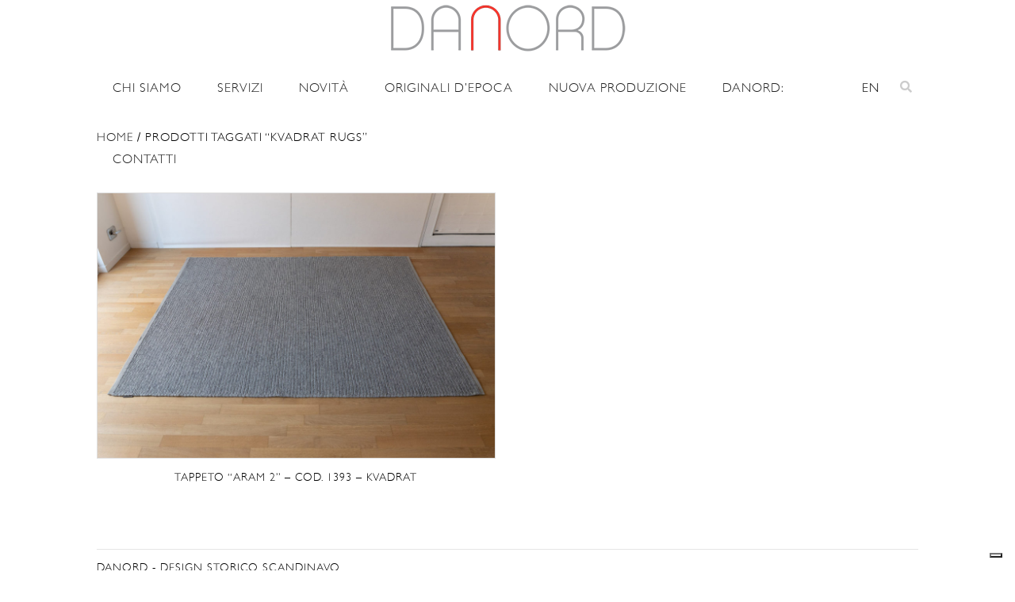

--- FILE ---
content_type: text/html; charset=UTF-8
request_url: https://www.danord.it/tag-prodotto/kvadrat-rugs/
body_size: 12036
content:
<!DOCTYPE html>
<html lang="it-IT" class="no-js">
<head>
	<meta charset="UTF-8">
	<meta name="viewport" content="width=device-width, user-scalable=no, initial-scale=1.0, minimum-scale=1.0, maximum-scale=1.0">
	<link rel="profile" href="http://gmpg.org/xfn/11">
	<link rel="pingback" href="https://www.danord.it/xmlrpc.php">
	<!--[if lt IE 9]>
	<script src="https://www.danord.it/wp-content/themes/danord/js/html5.js"></script>
	<![endif]-->
	<link rel="apple-touch-icon" sizes="57x57" href="https://www.danord.it/wp-content/themes/danord/favicon/apple-icon-57x57.png">
	<link rel="apple-touch-icon" sizes="60x60" href="https://www.danord.it/wp-content/themes/danord/favicon/apple-icon-60x60.png">
	<link rel="apple-touch-icon" sizes="72x72" href="https://www.danord.it/wp-content/themes/danord/favicon/apple-icon-72x72.png">
	<link rel="apple-touch-icon" sizes="76x76" href="https://www.danord.it/wp-content/themes/danord/favicon/apple-icon-76x76.png">
	<link rel="apple-touch-icon" sizes="114x114" href="https://www.danord.it/wp-content/themes/danord/favicon/apple-icon-114x114.png">
	<link rel="apple-touch-icon" sizes="120x120" href="https://www.danord.it/wp-content/themes/danord/favicon/apple-icon-120x120.png">
	<link rel="apple-touch-icon" sizes="144x144" href="https://www.danord.it/wp-content/themes/danord/favicon/apple-icon-144x144.png">
	<link rel="apple-touch-icon" sizes="152x152" href="https://www.danord.it/wp-content/themes/danord/favicon/apple-icon-152x152.png">
	<link rel="apple-touch-icon" sizes="180x180" href="https://www.danord.it/wp-content/themes/danord/favicon/apple-icon-180x180.png">
	<link rel="icon" type="image/png" sizes="192x192"  href="https://www.danord.it/wp-content/themes/danord/favicon/android-icon-192x192.png">
	<link rel="icon" type="image/png" sizes="32x32" href="https://www.danord.it/wp-content/themes/danord/favicon/favicon-32x32.png">
	<link rel="icon" type="image/png" sizes="96x96" href="https://www.danord.it/wp-content/themes/danord/favicon/favicon-96x96.png">
	<link rel="icon" type="image/png" sizes="16x16" href="https://www.danord.it/wp-content/themes/danord/favicon/favicon-16x16.png">
	<link rel="manifest" href="https://www.danord.it/wp-content/themes/danord/favicon/manifest.json">
	<meta name="msapplication-TileColor" content="#ffffff">
	<meta name="msapplication-TileImage" content="https://www.danord.it/wp-content/themes/danord/favicon/ms-icon-144x144.png">
	<meta name="facebook-domain-verification" content="w7ca5vdrgnkejfufezvm2gjsc4wkpk" />
	<!-- Google Tag Manager -->
	<meta name="theme-color" content="#ffffff">
	<script>(function(w,d,s,l,i){w[l]=w[l]||[];w[l].push({'gtm.start':
	new Date().getTime(),event:'gtm.js'});var f=d.getElementsByTagName(s)[0],
	j=d.createElement(s),dl=l!='dataLayer'?'&l='+l:'';j.async=true;j.src=
	'https://www.googletagmanager.com/gtm.js?id='+i+dl;f.parentNode.insertBefore(j,f);
	})(window,document,'script','dataLayer','GTM-M93ZWPN');</script>
	<!-- End Google Tag Manager -->
	
	<meta name='robots' content='index, follow, max-image-preview:large, max-snippet:-1, max-video-preview:-1' />

	<!-- This site is optimized with the Yoast SEO plugin v26.8 - https://yoast.com/product/yoast-seo-wordpress/ -->
	<title>KVADRAT RUGS - Danord</title>
	<meta name="description" content="KVADRAT RUGS su Danord - Design Storico Scandinavo" />
	<link rel="canonical" href="https://www.danord.it/tag-prodotto/kvadrat-rugs/" />
	<meta property="og:locale" content="it_IT" />
	<meta property="og:type" content="article" />
	<meta property="og:title" content="KVADRAT RUGS - Danord" />
	<meta property="og:description" content="KVADRAT RUGS su Danord - Design Storico Scandinavo" />
	<meta property="og:url" content="https://www.danord.it/tag-prodotto/kvadrat-rugs/" />
	<meta property="og:site_name" content="Danord" />
	<meta property="og:image" content="https://www.danord.it/wp-content/uploads/2015/11/danord-fb-defautl.jpg" />
	<meta property="og:image:width" content="1200" />
	<meta property="og:image:height" content="630" />
	<meta property="og:image:type" content="image/jpeg" />
	<meta name="twitter:card" content="summary_large_image" />
	<script type="application/ld+json" class="yoast-schema-graph">{"@context":"https://schema.org","@graph":[{"@type":"CollectionPage","@id":"https://www.danord.it/tag-prodotto/kvadrat-rugs/","url":"https://www.danord.it/tag-prodotto/kvadrat-rugs/","name":"KVADRAT RUGS - Danord","isPartOf":{"@id":"https://www.danord.it/#website"},"primaryImageOfPage":{"@id":"https://www.danord.it/tag-prodotto/kvadrat-rugs/#primaryimage"},"image":{"@id":"https://www.danord.it/tag-prodotto/kvadrat-rugs/#primaryimage"},"thumbnailUrl":"https://www.danord.it/wp-content/uploads/2021/07/UNADJUSTEDNONRAW_thumb_176e2.jpg","description":"KVADRAT RUGS su Danord - Design Storico Scandinavo","breadcrumb":{"@id":"https://www.danord.it/tag-prodotto/kvadrat-rugs/#breadcrumb"},"inLanguage":"it-IT"},{"@type":"ImageObject","inLanguage":"it-IT","@id":"https://www.danord.it/tag-prodotto/kvadrat-rugs/#primaryimage","url":"https://www.danord.it/wp-content/uploads/2021/07/UNADJUSTEDNONRAW_thumb_176e2.jpg","contentUrl":"https://www.danord.it/wp-content/uploads/2021/07/UNADJUSTEDNONRAW_thumb_176e2.jpg","width":1086,"height":724,"caption":"carpet-aram-2-square"},{"@type":"BreadcrumbList","@id":"https://www.danord.it/tag-prodotto/kvadrat-rugs/#breadcrumb","itemListElement":[{"@type":"ListItem","position":1,"name":"Home","item":"https://www.danord.it/"},{"@type":"ListItem","position":2,"name":"KVADRAT RUGS"}]},{"@type":"WebSite","@id":"https://www.danord.it/#website","url":"https://www.danord.it/","name":"Danord","description":"Design Storico Scandinavo","potentialAction":[{"@type":"SearchAction","target":{"@type":"EntryPoint","urlTemplate":"https://www.danord.it/?s={search_term_string}"},"query-input":{"@type":"PropertyValueSpecification","valueRequired":true,"valueName":"search_term_string"}}],"inLanguage":"it-IT"}]}</script>
	<!-- / Yoast SEO plugin. -->


<link rel='dns-prefetch' href='//cdn.iubenda.com' />
<link rel='dns-prefetch' href='//cdn.jsdelivr.net' />
<link rel='dns-prefetch' href='//capi-automation.s3.us-east-2.amazonaws.com' />
<link rel='dns-prefetch' href='//fonts.googleapis.com' />
<link rel='dns-prefetch' href='//cdn.linearicons.com' />
<link rel='dns-prefetch' href='//cdnjs.cloudflare.com' />
<link rel="alternate" type="application/rss+xml" title="Feed Danord &raquo; KVADRAT RUGS Tag" href="https://www.danord.it/tag-prodotto/kvadrat-rugs/feed/" />
<style id='wp-img-auto-sizes-contain-inline-css' type='text/css'>
img:is([sizes=auto i],[sizes^="auto," i]){contain-intrinsic-size:3000px 1500px}
/*# sourceURL=wp-img-auto-sizes-contain-inline-css */
</style>
<style id='wp-emoji-styles-inline-css' type='text/css'>

	img.wp-smiley, img.emoji {
		display: inline !important;
		border: none !important;
		box-shadow: none !important;
		height: 1em !important;
		width: 1em !important;
		margin: 0 0.07em !important;
		vertical-align: -0.1em !important;
		background: none !important;
		padding: 0 !important;
	}
/*# sourceURL=wp-emoji-styles-inline-css */
</style>
<style id='classic-theme-styles-inline-css' type='text/css'>
/*! This file is auto-generated */
.wp-block-button__link{color:#fff;background-color:#32373c;border-radius:9999px;box-shadow:none;text-decoration:none;padding:calc(.667em + 2px) calc(1.333em + 2px);font-size:1.125em}.wp-block-file__button{background:#32373c;color:#fff;text-decoration:none}
/*# sourceURL=/wp-includes/css/classic-themes.min.css */
</style>
<link rel='stylesheet' id='contact-form-7-css' href='https://www.danord.it/wp-content/plugins/contact-form-7/includes/css/styles.css?ver=6.1.4' type='text/css' media='all' />
<link rel='stylesheet' id='woocommerce-layout-css' href='https://www.danord.it/wp-content/plugins/woocommerce/assets/css/woocommerce-layout.css?ver=10.3.7' type='text/css' media='all' />
<link rel='stylesheet' id='woocommerce-smallscreen-css' href='https://www.danord.it/wp-content/plugins/woocommerce/assets/css/woocommerce-smallscreen.css?ver=10.3.7' type='text/css' media='only screen and (max-width: 768px)' />
<link rel='stylesheet' id='woocommerce-general-css' href='https://www.danord.it/wp-content/plugins/woocommerce/assets/css/woocommerce.css?ver=10.3.7' type='text/css' media='all' />
<style id='woocommerce-inline-inline-css' type='text/css'>
.woocommerce form .form-row .required { visibility: visible; }
/*# sourceURL=woocommerce-inline-inline-css */
</style>
<link rel='stylesheet' id='brands-styles-css' href='https://www.danord.it/wp-content/plugins/woocommerce/assets/css/brands.css?ver=10.3.7' type='text/css' media='all' />
<link rel='stylesheet' id='bootstrap-css' href='https://cdn.jsdelivr.net/npm/bootstrap@4.5.3/dist/css/bootstrap.min.css?ver=4.5.3' type='text/css' media='all' />
<link rel='stylesheet' id='fonts-css' href='https://fonts.googleapis.com/css2?family=Montserrat:wght@300;400;500;600;700;800;900&#038;family=Muli:ital,wght@0,300;0,400;0,500;0,600;0,700;0,800;0,900;1,400&#038;display=swap' type='text/css' media='screen' />
<link rel='stylesheet' id='animate-css' href='https://www.danord.it/wp-content/themes/danord/css/animate.min.css?ver=3.7.2' type='text/css' media='screen' />
<link rel='stylesheet' id='extra-animate-css' href='https://www.danord.it/wp-content/themes/danord/css/extra-animate.css?ver=1.0.0' type='text/css' media='screen' />
<link rel='stylesheet' id='linear-icons-css' href='https://cdn.linearicons.com/free/1.0.0/icon-font.min.css?ver=1.0.0' type='text/css' media='screen' />
<link rel='stylesheet' id='linearicons-css' href='https://www.danord.it/wp-content/themes/danord/fonts/linearicons/css/linearicons.css?ver=1.0.0' type='text/css' media='screen' />
<link rel='stylesheet' id='fontawesome-css' href='https://www.danord.it/wp-content/themes/danord/fonts/fontawesome/css/all.min.css?ver=5.12.1' type='text/css' media='screen' />
<link rel='stylesheet' id='owlcarousel-css' href='https://cdnjs.cloudflare.com/ajax/libs/OwlCarousel2/2.3.4/assets/owl.carousel.min.css?ver=2.3.4' type='text/css' media='screen' />
<link rel='stylesheet' id='danord-css' href='https://www.danord.it/wp-content/themes/danord/style.css?ver=2.1.209' type='text/css' media='screen' />
<link rel='stylesheet' id='danord-1699-css' href='https://www.danord.it/wp-content/themes/danord/css/style-1699.css?ver=1.0.1' type='text/css' media='screen and (max-width:1699px)' />
<link rel='stylesheet' id='danord-1399-css' href='https://www.danord.it/wp-content/themes/danord/css/style-1399.css?ver=1.0.1' type='text/css' media='screen and (max-width:1399px)' />
<link rel='stylesheet' id='danord-1199-css' href='https://www.danord.it/wp-content/themes/danord/css/style-1199.css?ver=1.0.3' type='text/css' media='screen and (max-width:1199px)' />
<link rel='stylesheet' id='danord-991-css' href='https://www.danord.it/wp-content/themes/danord/css/style-991.css?ver=1.0.1' type='text/css' media='screen and (max-width:991px)' />
<link rel='stylesheet' id='danord-767-css' href='https://www.danord.it/wp-content/themes/danord/css/style-767.css?ver=1.0.2' type='text/css' media='screen and (max-width:767px)' />
<link rel='stylesheet' id='danord-575-css' href='https://www.danord.it/wp-content/themes/danord/css/style-575.css?ver=1.0.2' type='text/css' media='screen and (max-width:575px)' />
<link rel='stylesheet' id='danord-450-css' href='https://www.danord.it/wp-content/themes/danord/css/style-450.css?ver=1.0.2' type='text/css' media='screen and (max-width:450px)' />
<link rel='stylesheet' id='danord-320-css' href='https://www.danord.it/wp-content/themes/danord/css/style-320.css?ver=1.0.2' type='text/css' media='screen and (max-width:320px)' />

<script  type="text/javascript" class=" _iub_cs_skip" type="text/javascript" id="iubenda-head-inline-scripts-0">
/* <![CDATA[ */

var _iub = _iub || [];
_iub.csConfiguration = {"askConsentAtCookiePolicyUpdate":true,"countryDetection":true,"enableFadp":true,"enableLgpd":true,"enableUspr":true,"floatingPreferencesButtonDisplay":"bottom-right","lgpdAppliesGlobally":false,"perPurposeConsent":true,"siteId":3342335,"cookiePolicyId":66065207,"lang":"it", "banner":{ "acceptButtonCaptionColor":"#FFFFFF","acceptButtonColor":"#FC362D","acceptButtonDisplay":true,"backgroundColor":"#FFFFFF","brandBackgroundColor":"#FFFFFF","closeButtonDisplay":false,"customizeButtonCaptionColor":"#FFFFFF","customizeButtonColor":"#D4231B","customizeButtonDisplay":true,"explicitWithdrawal":true,"listPurposes":true,"logo":"https://www.danord.it/wp-content/themes/danord/img/danord-design-storico-scandinavo.png","linksColor":"#000000","position":"float-bottom-left","rejectButtonCaptionColor":"#FFFFFF","rejectButtonColor":"#FC362D","rejectButtonDisplay":true,"showPurposesToggles":true,"textColor":"#000000" }};

//# sourceURL=iubenda-head-inline-scripts-0
/* ]]> */
</script>
<script  type="text/javascript" class=" _iub_cs_skip" type="text/javascript" src="//cdn.iubenda.com/cs/gpp/stub.js?ver=3.12.5" id="iubenda-head-scripts-1-js"></script>
<script  type="text/javascript" charset="UTF-8" async="" class=" _iub_cs_skip" type="text/javascript" src="//cdn.iubenda.com/cs/iubenda_cs.js?ver=3.12.5" id="iubenda-head-scripts-2-js"></script>
<script type="text/javascript" src="https://www.danord.it/wp-includes/js/jquery/jquery.min.js?ver=3.7.1" id="jquery-core-js"></script>
<script type="text/javascript" src="https://www.danord.it/wp-includes/js/jquery/jquery-migrate.min.js?ver=3.4.1" id="jquery-migrate-js"></script>
<script type="text/javascript" src="https://www.danord.it/wp-content/plugins/woocommerce/assets/js/jquery-blockui/jquery.blockUI.min.js?ver=2.7.0-wc.10.3.7" id="wc-jquery-blockui-js" data-wp-strategy="defer"></script>
<script type="text/javascript" id="wc-add-to-cart-js-extra">
/* <![CDATA[ */
var wc_add_to_cart_params = {"ajax_url":"/wp-admin/admin-ajax.php","wc_ajax_url":"/?wc-ajax=%%endpoint%%","i18n_view_cart":"Visualizza carrello","cart_url":"https://www.danord.it/carrello/","is_cart":"","cart_redirect_after_add":"no"};
//# sourceURL=wc-add-to-cart-js-extra
/* ]]> */
</script>
<script type="text/javascript" src="https://www.danord.it/wp-content/plugins/woocommerce/assets/js/frontend/add-to-cart.min.js?ver=10.3.7" id="wc-add-to-cart-js" data-wp-strategy="defer"></script>
<script type="text/javascript" src="https://www.danord.it/wp-content/plugins/woocommerce/assets/js/js-cookie/js.cookie.min.js?ver=2.1.4-wc.10.3.7" id="wc-js-cookie-js" defer="defer" data-wp-strategy="defer"></script>
<script type="text/javascript" id="woocommerce-js-extra">
/* <![CDATA[ */
var woocommerce_params = {"ajax_url":"/wp-admin/admin-ajax.php","wc_ajax_url":"/?wc-ajax=%%endpoint%%","i18n_password_show":"Mostra password","i18n_password_hide":"Nascondi password"};
//# sourceURL=woocommerce-js-extra
/* ]]> */
</script>
<script type="text/javascript" src="https://www.danord.it/wp-content/plugins/woocommerce/assets/js/frontend/woocommerce.min.js?ver=10.3.7" id="woocommerce-js" defer="defer" data-wp-strategy="defer"></script>
<script type="text/javascript" src="https://www.danord.it/wp-content/plugins/js_composer/assets/js/vendors/woocommerce-add-to-cart.js?ver=7.0" id="vc_woocommerce-add-to-cart-js-js"></script>
<script></script><link rel="https://api.w.org/" href="https://www.danord.it/wp-json/" /><link rel="alternate" title="JSON" type="application/json" href="https://www.danord.it/wp-json/wp/v2/product_tag/591" /><link rel="EditURI" type="application/rsd+xml" title="RSD" href="https://www.danord.it/xmlrpc.php?rsd" />
	<noscript><style>.woocommerce-product-gallery{ opacity: 1 !important; }</style></noscript>
				<script  type="text/javascript">
				!function(f,b,e,v,n,t,s){if(f.fbq)return;n=f.fbq=function(){n.callMethod?
					n.callMethod.apply(n,arguments):n.queue.push(arguments)};if(!f._fbq)f._fbq=n;
					n.push=n;n.loaded=!0;n.version='2.0';n.queue=[];t=b.createElement(e);t.async=!0;
					t.src=v;s=b.getElementsByTagName(e)[0];s.parentNode.insertBefore(t,s)}(window,
					document,'script','https://connect.facebook.net/en_US/fbevents.js');
			</script>
			<!-- WooCommerce Facebook Integration Begin -->
			<script  type="text/javascript">

				fbq('init', '602058470771678', {}, {
    "agent": "woocommerce_0-10.3.7-3.5.15"
});

				document.addEventListener( 'DOMContentLoaded', function() {
					// Insert placeholder for events injected when a product is added to the cart through AJAX.
					document.body.insertAdjacentHTML( 'beforeend', '<div class=\"wc-facebook-pixel-event-placeholder\"></div>' );
				}, false );

			</script>
			<!-- WooCommerce Facebook Integration End -->
			<meta name="generator" content="Powered by WPBakery Page Builder - drag and drop page builder for WordPress."/>
<meta name="generator" content="Powered by Slider Revolution 6.6.16 - responsive, Mobile-Friendly Slider Plugin for WordPress with comfortable drag and drop interface." />
<script>function setREVStartSize(e){
			//window.requestAnimationFrame(function() {
				window.RSIW = window.RSIW===undefined ? window.innerWidth : window.RSIW;
				window.RSIH = window.RSIH===undefined ? window.innerHeight : window.RSIH;
				try {
					var pw = document.getElementById(e.c).parentNode.offsetWidth,
						newh;
					pw = pw===0 || isNaN(pw) || (e.l=="fullwidth" || e.layout=="fullwidth") ? window.RSIW : pw;
					e.tabw = e.tabw===undefined ? 0 : parseInt(e.tabw);
					e.thumbw = e.thumbw===undefined ? 0 : parseInt(e.thumbw);
					e.tabh = e.tabh===undefined ? 0 : parseInt(e.tabh);
					e.thumbh = e.thumbh===undefined ? 0 : parseInt(e.thumbh);
					e.tabhide = e.tabhide===undefined ? 0 : parseInt(e.tabhide);
					e.thumbhide = e.thumbhide===undefined ? 0 : parseInt(e.thumbhide);
					e.mh = e.mh===undefined || e.mh=="" || e.mh==="auto" ? 0 : parseInt(e.mh,0);
					if(e.layout==="fullscreen" || e.l==="fullscreen")
						newh = Math.max(e.mh,window.RSIH);
					else{
						e.gw = Array.isArray(e.gw) ? e.gw : [e.gw];
						for (var i in e.rl) if (e.gw[i]===undefined || e.gw[i]===0) e.gw[i] = e.gw[i-1];
						e.gh = e.el===undefined || e.el==="" || (Array.isArray(e.el) && e.el.length==0)? e.gh : e.el;
						e.gh = Array.isArray(e.gh) ? e.gh : [e.gh];
						for (var i in e.rl) if (e.gh[i]===undefined || e.gh[i]===0) e.gh[i] = e.gh[i-1];
											
						var nl = new Array(e.rl.length),
							ix = 0,
							sl;
						e.tabw = e.tabhide>=pw ? 0 : e.tabw;
						e.thumbw = e.thumbhide>=pw ? 0 : e.thumbw;
						e.tabh = e.tabhide>=pw ? 0 : e.tabh;
						e.thumbh = e.thumbhide>=pw ? 0 : e.thumbh;
						for (var i in e.rl) nl[i] = e.rl[i]<window.RSIW ? 0 : e.rl[i];
						sl = nl[0];
						for (var i in nl) if (sl>nl[i] && nl[i]>0) { sl = nl[i]; ix=i;}
						var m = pw>(e.gw[ix]+e.tabw+e.thumbw) ? 1 : (pw-(e.tabw+e.thumbw)) / (e.gw[ix]);
						newh =  (e.gh[ix] * m) + (e.tabh + e.thumbh);
					}
					var el = document.getElementById(e.c);
					if (el!==null && el) el.style.height = newh+"px";
					el = document.getElementById(e.c+"_wrapper");
					if (el!==null && el) {
						el.style.height = newh+"px";
						el.style.display = "block";
					}
				} catch(e){
					console.log("Failure at Presize of Slider:" + e)
				}
			//});
		  };</script>
		<style type="text/css" id="wp-custom-css">
			#main-header .main-menu > li > a {
  padding: 0 20px!important;
}

.grassetto a{
	font-weight: bold;
}

.grassetto .sub-menu a{
	font-weight: normal;
}		</style>
		<noscript><style> .wpb_animate_when_almost_visible { opacity: 1; }</style></noscript>	<!-- Facebook Pixel Code -->
<script>
  !function(f,b,e,v,n,t,s)
  {if(f.fbq)return;n=f.fbq=function(){n.callMethod?
  n.callMethod.apply(n,arguments):n.queue.push(arguments)};
  if(!f._fbq)f._fbq=n;n.push=n;n.loaded=!0;n.version='2.0';
  n.queue=[];t=b.createElement(e);t.async=!0;
  t.src=v;s=b.getElementsByTagName(e)[0];
  s.parentNode.insertBefore(t,s)}(window, document,'script',
  'https://connect.facebook.net/en_US/fbevents.js');
  fbq('init', '602058470771678');
  fbq('track', 'PageView');
</script>
<noscript><img height="1" width="1" style="display:none"
  src="https://www.facebook.com/tr?id=602058470771678&ev=PageView&noscript=1"
/></noscript>
<!-- End Facebook Pixel Code -->
<link rel='stylesheet' id='wc-blocks-style-css' href='https://www.danord.it/wp-content/plugins/woocommerce/assets/client/blocks/wc-blocks.css?ver=wc-10.3.7' type='text/css' media='all' />
<style id='global-styles-inline-css' type='text/css'>
:root{--wp--preset--aspect-ratio--square: 1;--wp--preset--aspect-ratio--4-3: 4/3;--wp--preset--aspect-ratio--3-4: 3/4;--wp--preset--aspect-ratio--3-2: 3/2;--wp--preset--aspect-ratio--2-3: 2/3;--wp--preset--aspect-ratio--16-9: 16/9;--wp--preset--aspect-ratio--9-16: 9/16;--wp--preset--color--black: #000000;--wp--preset--color--cyan-bluish-gray: #abb8c3;--wp--preset--color--white: #ffffff;--wp--preset--color--pale-pink: #f78da7;--wp--preset--color--vivid-red: #cf2e2e;--wp--preset--color--luminous-vivid-orange: #ff6900;--wp--preset--color--luminous-vivid-amber: #fcb900;--wp--preset--color--light-green-cyan: #7bdcb5;--wp--preset--color--vivid-green-cyan: #00d084;--wp--preset--color--pale-cyan-blue: #8ed1fc;--wp--preset--color--vivid-cyan-blue: #0693e3;--wp--preset--color--vivid-purple: #9b51e0;--wp--preset--gradient--vivid-cyan-blue-to-vivid-purple: linear-gradient(135deg,rgb(6,147,227) 0%,rgb(155,81,224) 100%);--wp--preset--gradient--light-green-cyan-to-vivid-green-cyan: linear-gradient(135deg,rgb(122,220,180) 0%,rgb(0,208,130) 100%);--wp--preset--gradient--luminous-vivid-amber-to-luminous-vivid-orange: linear-gradient(135deg,rgb(252,185,0) 0%,rgb(255,105,0) 100%);--wp--preset--gradient--luminous-vivid-orange-to-vivid-red: linear-gradient(135deg,rgb(255,105,0) 0%,rgb(207,46,46) 100%);--wp--preset--gradient--very-light-gray-to-cyan-bluish-gray: linear-gradient(135deg,rgb(238,238,238) 0%,rgb(169,184,195) 100%);--wp--preset--gradient--cool-to-warm-spectrum: linear-gradient(135deg,rgb(74,234,220) 0%,rgb(151,120,209) 20%,rgb(207,42,186) 40%,rgb(238,44,130) 60%,rgb(251,105,98) 80%,rgb(254,248,76) 100%);--wp--preset--gradient--blush-light-purple: linear-gradient(135deg,rgb(255,206,236) 0%,rgb(152,150,240) 100%);--wp--preset--gradient--blush-bordeaux: linear-gradient(135deg,rgb(254,205,165) 0%,rgb(254,45,45) 50%,rgb(107,0,62) 100%);--wp--preset--gradient--luminous-dusk: linear-gradient(135deg,rgb(255,203,112) 0%,rgb(199,81,192) 50%,rgb(65,88,208) 100%);--wp--preset--gradient--pale-ocean: linear-gradient(135deg,rgb(255,245,203) 0%,rgb(182,227,212) 50%,rgb(51,167,181) 100%);--wp--preset--gradient--electric-grass: linear-gradient(135deg,rgb(202,248,128) 0%,rgb(113,206,126) 100%);--wp--preset--gradient--midnight: linear-gradient(135deg,rgb(2,3,129) 0%,rgb(40,116,252) 100%);--wp--preset--font-size--small: 13px;--wp--preset--font-size--medium: 20px;--wp--preset--font-size--large: 36px;--wp--preset--font-size--x-large: 42px;--wp--preset--spacing--20: 0.44rem;--wp--preset--spacing--30: 0.67rem;--wp--preset--spacing--40: 1rem;--wp--preset--spacing--50: 1.5rem;--wp--preset--spacing--60: 2.25rem;--wp--preset--spacing--70: 3.38rem;--wp--preset--spacing--80: 5.06rem;--wp--preset--shadow--natural: 6px 6px 9px rgba(0, 0, 0, 0.2);--wp--preset--shadow--deep: 12px 12px 50px rgba(0, 0, 0, 0.4);--wp--preset--shadow--sharp: 6px 6px 0px rgba(0, 0, 0, 0.2);--wp--preset--shadow--outlined: 6px 6px 0px -3px rgb(255, 255, 255), 6px 6px rgb(0, 0, 0);--wp--preset--shadow--crisp: 6px 6px 0px rgb(0, 0, 0);}:where(.is-layout-flex){gap: 0.5em;}:where(.is-layout-grid){gap: 0.5em;}body .is-layout-flex{display: flex;}.is-layout-flex{flex-wrap: wrap;align-items: center;}.is-layout-flex > :is(*, div){margin: 0;}body .is-layout-grid{display: grid;}.is-layout-grid > :is(*, div){margin: 0;}:where(.wp-block-columns.is-layout-flex){gap: 2em;}:where(.wp-block-columns.is-layout-grid){gap: 2em;}:where(.wp-block-post-template.is-layout-flex){gap: 1.25em;}:where(.wp-block-post-template.is-layout-grid){gap: 1.25em;}.has-black-color{color: var(--wp--preset--color--black) !important;}.has-cyan-bluish-gray-color{color: var(--wp--preset--color--cyan-bluish-gray) !important;}.has-white-color{color: var(--wp--preset--color--white) !important;}.has-pale-pink-color{color: var(--wp--preset--color--pale-pink) !important;}.has-vivid-red-color{color: var(--wp--preset--color--vivid-red) !important;}.has-luminous-vivid-orange-color{color: var(--wp--preset--color--luminous-vivid-orange) !important;}.has-luminous-vivid-amber-color{color: var(--wp--preset--color--luminous-vivid-amber) !important;}.has-light-green-cyan-color{color: var(--wp--preset--color--light-green-cyan) !important;}.has-vivid-green-cyan-color{color: var(--wp--preset--color--vivid-green-cyan) !important;}.has-pale-cyan-blue-color{color: var(--wp--preset--color--pale-cyan-blue) !important;}.has-vivid-cyan-blue-color{color: var(--wp--preset--color--vivid-cyan-blue) !important;}.has-vivid-purple-color{color: var(--wp--preset--color--vivid-purple) !important;}.has-black-background-color{background-color: var(--wp--preset--color--black) !important;}.has-cyan-bluish-gray-background-color{background-color: var(--wp--preset--color--cyan-bluish-gray) !important;}.has-white-background-color{background-color: var(--wp--preset--color--white) !important;}.has-pale-pink-background-color{background-color: var(--wp--preset--color--pale-pink) !important;}.has-vivid-red-background-color{background-color: var(--wp--preset--color--vivid-red) !important;}.has-luminous-vivid-orange-background-color{background-color: var(--wp--preset--color--luminous-vivid-orange) !important;}.has-luminous-vivid-amber-background-color{background-color: var(--wp--preset--color--luminous-vivid-amber) !important;}.has-light-green-cyan-background-color{background-color: var(--wp--preset--color--light-green-cyan) !important;}.has-vivid-green-cyan-background-color{background-color: var(--wp--preset--color--vivid-green-cyan) !important;}.has-pale-cyan-blue-background-color{background-color: var(--wp--preset--color--pale-cyan-blue) !important;}.has-vivid-cyan-blue-background-color{background-color: var(--wp--preset--color--vivid-cyan-blue) !important;}.has-vivid-purple-background-color{background-color: var(--wp--preset--color--vivid-purple) !important;}.has-black-border-color{border-color: var(--wp--preset--color--black) !important;}.has-cyan-bluish-gray-border-color{border-color: var(--wp--preset--color--cyan-bluish-gray) !important;}.has-white-border-color{border-color: var(--wp--preset--color--white) !important;}.has-pale-pink-border-color{border-color: var(--wp--preset--color--pale-pink) !important;}.has-vivid-red-border-color{border-color: var(--wp--preset--color--vivid-red) !important;}.has-luminous-vivid-orange-border-color{border-color: var(--wp--preset--color--luminous-vivid-orange) !important;}.has-luminous-vivid-amber-border-color{border-color: var(--wp--preset--color--luminous-vivid-amber) !important;}.has-light-green-cyan-border-color{border-color: var(--wp--preset--color--light-green-cyan) !important;}.has-vivid-green-cyan-border-color{border-color: var(--wp--preset--color--vivid-green-cyan) !important;}.has-pale-cyan-blue-border-color{border-color: var(--wp--preset--color--pale-cyan-blue) !important;}.has-vivid-cyan-blue-border-color{border-color: var(--wp--preset--color--vivid-cyan-blue) !important;}.has-vivid-purple-border-color{border-color: var(--wp--preset--color--vivid-purple) !important;}.has-vivid-cyan-blue-to-vivid-purple-gradient-background{background: var(--wp--preset--gradient--vivid-cyan-blue-to-vivid-purple) !important;}.has-light-green-cyan-to-vivid-green-cyan-gradient-background{background: var(--wp--preset--gradient--light-green-cyan-to-vivid-green-cyan) !important;}.has-luminous-vivid-amber-to-luminous-vivid-orange-gradient-background{background: var(--wp--preset--gradient--luminous-vivid-amber-to-luminous-vivid-orange) !important;}.has-luminous-vivid-orange-to-vivid-red-gradient-background{background: var(--wp--preset--gradient--luminous-vivid-orange-to-vivid-red) !important;}.has-very-light-gray-to-cyan-bluish-gray-gradient-background{background: var(--wp--preset--gradient--very-light-gray-to-cyan-bluish-gray) !important;}.has-cool-to-warm-spectrum-gradient-background{background: var(--wp--preset--gradient--cool-to-warm-spectrum) !important;}.has-blush-light-purple-gradient-background{background: var(--wp--preset--gradient--blush-light-purple) !important;}.has-blush-bordeaux-gradient-background{background: var(--wp--preset--gradient--blush-bordeaux) !important;}.has-luminous-dusk-gradient-background{background: var(--wp--preset--gradient--luminous-dusk) !important;}.has-pale-ocean-gradient-background{background: var(--wp--preset--gradient--pale-ocean) !important;}.has-electric-grass-gradient-background{background: var(--wp--preset--gradient--electric-grass) !important;}.has-midnight-gradient-background{background: var(--wp--preset--gradient--midnight) !important;}.has-small-font-size{font-size: var(--wp--preset--font-size--small) !important;}.has-medium-font-size{font-size: var(--wp--preset--font-size--medium) !important;}.has-large-font-size{font-size: var(--wp--preset--font-size--large) !important;}.has-x-large-font-size{font-size: var(--wp--preset--font-size--x-large) !important;}
/*# sourceURL=global-styles-inline-css */
</style>
<link rel='stylesheet' id='rs-plugin-settings-css' href='https://www.danord.it/wp-content/plugins/revslider/public/assets/css/rs6.css?ver=6.6.16' type='text/css' media='all' />
<style id='rs-plugin-settings-inline-css' type='text/css'>
.tp-caption a{color:#ff7302;text-shadow:none;-webkit-transition:all 0.2s ease-out;-moz-transition:all 0.2s ease-out;-o-transition:all 0.2s ease-out;-ms-transition:all 0.2s ease-out}.tp-caption a:hover{color:#ffa902}
/*# sourceURL=rs-plugin-settings-inline-css */
</style>
</head>

<body class="archive tax-product_tag term-kvadrat-rugs term-591 wp-theme-danord theme-danord woocommerce woocommerce-page woocommerce-no-js wpb-js-composer js-comp-ver-7.0 vc_responsive">
	<!-- Google Tag Manager (noscript) -->
	<noscript><iframe src="https://www.googletagmanager.com/ns.html?id=GTM-M93ZWPN"
	height="0" width="0" style="display:none;visibility:hidden"></iframe></noscript>
	<!-- End Google Tag Manager (noscript) -->
	<div class="page-wrapper">
		<header>
			<div class="container-fluid">
				<div class="row">
					<a id="logo-wrapper" href="https://www.danord.it/" title="Danord">
									<img src="https://www.danord.it/wp-content/themes/danord/img/danord-design-storico-scandinavo.png" alt="Danord" class="logo"/>
					<div class="col-lg-10 offset-lg-1">
						<div id="main-header">
							<div id="main-menu-wrapper">
								
								<!-- 
<a id="logo-wrapper" href="https://www.danord.it/" title="Danord">
									<img src="https://www.danord.it/wp-content/themes/danord/img/danord-design-storico-scandinavo.png" alt="Danord" class="logo"/>
-->								</a>

								
								<div id="mobile-menu-toggle">
									<span></span>
									<span></span>
									<span></span>
								</div>
								
								<ul id="main-menu" class="menu main-menu"><li id="menu-item-4210" class="menu-item menu-item-type-post_type menu-item-object-page menu-item-4210"><a href="https://www.danord.it/chi-siamo/"><span class="mainMenuElement">Chi siamo</span></a></li>
<li id="menu-item-4212" class="menu-item menu-item-type-post_type menu-item-object-page menu-item-4212"><a href="https://www.danord.it/servizi/"><span class="mainMenuElement">Servizi</span></a></li>
<li id="menu-item-53" class="menu-item menu-item-type-taxonomy menu-item-object-product_cat menu-item-53"><a href="https://www.danord.it/arredamento/novita/"><span class="mainMenuElement">Novità</span></a></li>
<li id="menu-item-132" class="menu-item menu-item-type-taxonomy menu-item-object-product_cat menu-item-has-children menu-item-132"><a href="https://www.danord.it/arredamento/arredamento-originale-epoca/"><span class="mainMenuElement">Originali d&#8217;epoca</span></a>
<ul class="sub-menu">
	<li id="menu-item-134" class="menu-item menu-item-type-taxonomy menu-item-object-product_cat menu-item-134"><a href="https://www.danord.it/arredamento/arredamento-originale-epoca/mobili-originali-scandinavi/"><span class="mainMenuElement">Mobili</span></a></li>
	<li id="menu-item-133" class="menu-item menu-item-type-taxonomy menu-item-object-product_cat menu-item-133"><a href="https://www.danord.it/arredamento/arredamento-originale-epoca/lampade-originali-scandinave/"><span class="mainMenuElement">Lampade</span></a></li>
	<li id="menu-item-135" class="menu-item menu-item-type-taxonomy menu-item-object-product_cat menu-item-135"><a href="https://www.danord.it/arredamento/arredamento-originale-epoca/oggettistica-originale-scandinava/"><span class="mainMenuElement">Oggettistica</span></a></li>
</ul>
</li>
<li id="menu-item-51" class="menu-item menu-item-type-taxonomy menu-item-object-product_cat menu-item-has-children menu-item-51"><a href="https://www.danord.it/arredamento/arredamento-nuova-produzione/"><span class="mainMenuElement">Nuova produzione</span></a>
<ul class="sub-menu">
	<li id="menu-item-137" class="menu-item menu-item-type-taxonomy menu-item-object-product_cat menu-item-137"><a href="https://www.danord.it/arredamento/arredamento-nuova-produzione/mobili-design-scandinavo/"><span class="mainMenuElement">Mobili</span></a></li>
	<li id="menu-item-136" class="menu-item menu-item-type-taxonomy menu-item-object-product_cat menu-item-136"><a href="https://www.danord.it/arredamento/arredamento-nuova-produzione/lampade-design-scandinavo/"><span class="mainMenuElement">Lampade</span></a></li>
	<li id="menu-item-138" class="menu-item menu-item-type-taxonomy menu-item-object-product_cat menu-item-138"><a href="https://www.danord.it/arredamento/arredamento-nuova-produzione/oggettistica-design-scandinavo/"><span class="mainMenuElement">Oggettistica</span></a></li>
	<li id="menu-item-652" class="menu-item menu-item-type-taxonomy menu-item-object-product_cat menu-item-652"><a href="https://www.danord.it/arredamento/arredamento-nuova-produzione/tappeti-design-scandinavo/"><span class="mainMenuElement">Tappeti</span></a></li>
	<li id="menu-item-653" class="menu-item menu-item-type-taxonomy menu-item-object-product_cat menu-item-653"><a href="https://www.danord.it/arredamento/arredamento-nuova-produzione/tessuti-design-scandinavo/"><span class="mainMenuElement">Tessuti</span></a></li>
</ul>
</li>
<li id="menu-item-4209" class="menu-item menu-item-type-post_type menu-item-object-page menu-item-has-children menu-item-4209"><a href="https://www.danord.it/chi-siamo/"><span class="mainMenuElement">DaNord:</span></a>
<ul class="sub-menu">
	<li id="menu-item-23278" class="menu-item menu-item-type-taxonomy menu-item-object-category menu-item-23278"><a href="https://www.danord.it/categorie/realizzazioni/"><span class="mainMenuElement">Realizzazioni</span></a></li>
	<li id="menu-item-33108" class="menu-item menu-item-type-post_type menu-item-object-page menu-item-33108"><a href="https://www.danord.it/arredamento-archivio/"><span class="mainMenuElement">Archivio</span></a></li>
	<li id="menu-item-4213" class="menu-item menu-item-type-taxonomy menu-item-object-category menu-item-4213"><a href="https://www.danord.it/categorie/approfondimenti/"><span class="mainMenuElement">Approfondimenti</span></a></li>
	<li id="menu-item-4214" class="menu-item menu-item-type-taxonomy menu-item-object-category menu-item-4214"><a href="https://www.danord.it/categorie/collaborazioni/"><span class="mainMenuElement">Pubblicazioni</span></a></li>
	<li id="menu-item-5050" class="menu-item menu-item-type-post_type menu-item-object-page menu-item-5050"><a href="https://www.danord.it/newsletter/"><span class="mainMenuElement">Newsletter</span></a></li>
</ul>
</li>
<li id="menu-item-4211" class="menu-item menu-item-type-post_type menu-item-object-page menu-item-4211"><a href="https://www.danord.it/contatti/"><span class="mainMenuElement">Contatti</span></a></li>
</ul>								
								<div id="menu-search">
									<div id="menu-search-toggle">
										<i class="fa fa-search"></i>
										<div id="menu-search-container">
											
		<form action="/" method="get">
			<div class="form-group">
				<input type="text" name="s" id="search" class="form-control" value="" placeholder="Scrivi qui"/>
			</div>
			<input type="submit" class="search-submit btn btn-default inverted" style="display:block; width:100%;" value="Cerca" />
			<input name="post_type" value="product" type="hidden">
		</form>
										</div>
									</div>
								</div>
								
								<div id="language-selector-wrapper">
									<ul id="language-selector"><li><a title="Passa a: English" href="https://www.danord.it/en/">en</a></li></ul>								</div>
								
							</div>
						</div>
						
						<ul id="mobile-menu" class="menu mobile-menu"><li id="menu-item-159" class="menu-item menu-item-type-post_type menu-item-object-page menu-item-159"><a href="https://www.danord.it/chi-siamo/"><span class="mobileMenuElement">Chi siamo</span></a></li>
<li id="menu-item-1460" class="menu-item menu-item-type-post_type menu-item-object-page menu-item-1460"><a href="https://www.danord.it/servizi/"><span class="mobileMenuElement">Servizi</span></a></li>
<li id="menu-item-4215" class="menu-item menu-item-type-taxonomy menu-item-object-product_cat menu-item-4215"><a href="https://www.danord.it/arredamento/novita/"><span class="mobileMenuElement">Novità</span></a></li>
<li id="menu-item-4217" class="grassetto menu-item menu-item-type-taxonomy menu-item-object-product_cat menu-item-has-children menu-item-4217"><a href="https://www.danord.it/arredamento/arredamento-originale-epoca/"><span class="mobileMenuElement">Originali d&#8217;epoca</span></a>
<ul class="sub-menu">
	<li id="menu-item-4219" class="menu-item menu-item-type-taxonomy menu-item-object-product_cat menu-item-4219"><a href="https://www.danord.it/arredamento/arredamento-originale-epoca/lampade-originali-scandinave/"><span class="mobileMenuElement">Lampade</span></a></li>
	<li id="menu-item-4220" class="menu-item menu-item-type-taxonomy menu-item-object-product_cat menu-item-4220"><a href="https://www.danord.it/arredamento/arredamento-originale-epoca/mobili-originali-scandinavi/"><span class="mobileMenuElement">Mobili</span></a></li>
	<li id="menu-item-4221" class="menu-item menu-item-type-taxonomy menu-item-object-product_cat menu-item-4221"><a href="https://www.danord.it/arredamento/arredamento-originale-epoca/oggettistica-originale-scandinava/"><span class="mobileMenuElement">Oggettistica</span></a></li>
</ul>
</li>
<li id="menu-item-4216" class="grassetto menu-item menu-item-type-taxonomy menu-item-object-product_cat menu-item-has-children menu-item-4216"><a href="https://www.danord.it/arredamento/arredamento-nuova-produzione/"><span class="mobileMenuElement">Nuova Produzione</span></a>
<ul class="sub-menu">
	<li id="menu-item-4222" class="menu-item menu-item-type-taxonomy menu-item-object-product_cat menu-item-4222"><a href="https://www.danord.it/arredamento/arredamento-nuova-produzione/lampade-design-scandinavo/"><span class="mobileMenuElement">Lampade</span></a></li>
	<li id="menu-item-4223" class="menu-item menu-item-type-taxonomy menu-item-object-product_cat menu-item-4223"><a href="https://www.danord.it/arredamento/arredamento-nuova-produzione/mobili-design-scandinavo/"><span class="mobileMenuElement">Mobili</span></a></li>
	<li id="menu-item-4224" class="menu-item menu-item-type-taxonomy menu-item-object-product_cat menu-item-4224"><a href="https://www.danord.it/arredamento/arredamento-nuova-produzione/oggettistica-design-scandinavo/"><span class="mobileMenuElement">Oggettistica</span></a></li>
	<li id="menu-item-4225" class="menu-item menu-item-type-taxonomy menu-item-object-product_cat menu-item-4225"><a href="https://www.danord.it/arredamento/arredamento-nuova-produzione/tappeti-design-scandinavo/"><span class="mobileMenuElement">Tappeti</span></a></li>
	<li id="menu-item-4226" class="menu-item menu-item-type-taxonomy menu-item-object-product_cat menu-item-4226"><a href="https://www.danord.it/arredamento/arredamento-nuova-produzione/tessuti-design-scandinavo/"><span class="mobileMenuElement">Tessuti</span></a></li>
</ul>
</li>
<li id="menu-item-15253" class="grassetto menu-item menu-item-type-post_type menu-item-object-page menu-item-has-children menu-item-15253"><a href="https://www.danord.it/chi-siamo/"><span class="mobileMenuElement">DaNord:</span></a>
<ul class="sub-menu">
	<li id="menu-item-23797" class="menu-item menu-item-type-taxonomy menu-item-object-category menu-item-23797"><a href="https://www.danord.it/categorie/realizzazioni/"><span class="mobileMenuElement">Realizzazioni</span></a></li>
	<li id="menu-item-15254" class="menu-item menu-item-type-taxonomy menu-item-object-product_cat menu-item-15254"><a href="https://www.danord.it/arredamento/archivio/"><span class="mobileMenuElement">Archivio</span></a></li>
	<li id="menu-item-1461" class="menu-item menu-item-type-taxonomy menu-item-object-category menu-item-1461"><a href="https://www.danord.it/categorie/approfondimenti/"><span class="mobileMenuElement">Approfondimenti</span></a></li>
	<li id="menu-item-3160" class="menu-item menu-item-type-taxonomy menu-item-object-category menu-item-3160"><a href="https://www.danord.it/categorie/collaborazioni/"><span class="mobileMenuElement">Pubblicazioni</span></a></li>
	<li id="menu-item-15255" class="menu-item menu-item-type-post_type menu-item-object-page menu-item-15255"><a href="https://www.danord.it/newsletter/"><span class="mobileMenuElement">Newsletter</span></a></li>
</ul>
</li>
<li id="menu-item-160" class="menu-item menu-item-type-post_type menu-item-object-page menu-item-160"><a href="https://www.danord.it/contatti/"><span class="mobileMenuElement">Contatti e orari</span></a></li>
</ul>					
					</div>
				</div>
			</div>
		</header>
		<div id="content">	<div id="primary">
		<div class="main-content">
			<div class="container-fluid">
<div class="row"><div class="col-lg-10 offset-lg-1"><nav class="woocommerce-breadcrumb" ><a href="https://www.danord.it">Home</a>&nbsp;&#47;&nbsp;Prodotti taggati &ldquo;KVADRAT RUGS&rdquo;</nav></div></div><div class="woocommerce-notices-wrapper"></div>		<div class="row">
			<div class="col-lg-10 offset-lg-1">
			</div>
		</div>
		<div class="row">
			<div class="col-lg-10 offset-lg-1 archive-pages">
<div class="products row" data-columns="4" data-page="1" id="page-1">
<div class="product-wrapper col-md-6 col-sm-6 animated fadeIn" style="-webkit-animation-delay: 0s; -moz-animation-delay: 0s; animation-delay: 0s;">
	<div class="post-19016 product type-product status-publish has-post-thumbnail product_cat-novita product_cat-tappeti-design-scandinavo product_tag-denmark product_tag-kvadrat-rugs first instock taxable shipping-taxable product-type-simple">
	<a href="https://www.danord.it/prodotto/tappeto-aram-2-kvadrat/" class="woocommerce-LoopProduct-link woocommerce-loop-product__link"><div class="product-thumbnail autosquare" style="background-image:url('https://www.danord.it/wp-content/uploads/2021/07/UNADJUSTEDNONRAW_thumb_176e2-1024x683.jpg')" data-delta="1.5">
				<img width="1024" height="683" src="https://www.danord.it/wp-content/uploads/2021/07/UNADJUSTEDNONRAW_thumb_176e2-1024x683.jpg" class="attachment-large size-large wp-post-image" alt="Tappeto &#8220;Aram 2&#8221; &#8211; Cod. 1393 &#8211; Kvadrat" title="Tappeto &#8220;Aram 2&#8221; &#8211; Cod. 1393 &#8211; Kvadrat" decoding="async" fetchpriority="high" srcset="https://www.danord.it/wp-content/uploads/2021/07/UNADJUSTEDNONRAW_thumb_176e2-1024x683.jpg 1024w, https://www.danord.it/wp-content/uploads/2021/07/UNADJUSTEDNONRAW_thumb_176e2-600x400.jpg 600w, https://www.danord.it/wp-content/uploads/2021/07/UNADJUSTEDNONRAW_thumb_176e2-300x200.jpg 300w, https://www.danord.it/wp-content/uploads/2021/07/UNADJUSTEDNONRAW_thumb_176e2-768x512.jpg 768w, https://www.danord.it/wp-content/uploads/2021/07/UNADJUSTEDNONRAW_thumb_176e2.jpg 1086w" sizes="(max-width: 1024px) 100vw, 1024px" />
			</div></a><h2 class="prodcut-title">Tappeto &#8220;Aram 2&#8221; &#8211; Cod. 1393 &#8211; Kvadrat</h2>	
	</div>
</div>
</div>
			</div>
		</div>	
			</div>
		</div>
	</div>

		</div>
		<footer>
			<div class="container-fluid">
				<div class="row">
					<div class="col-lg-10 offset-lg-1">
						<div id="main-footer">
							<div class="row">
								<div class="col-md-12">
									<ul class="social-link">
										<li><a href="https://www.facebook.com/danord.it" class="social-link"><i class="fab fa-facebook"></i></a></li>
										<li><a href="https://www.instagram.com/danord.it/" class="social-link"><i class="fab fa-instagram"></i></a></li>
									</ul>
									<h2 style="margin:0; font-size:14px; text-transform:uppercase;">Danord - Design Storico Scandinavo</h2>
									<strong>Danord S.r.l.</strong> Piazza Fabbrica Rubbiani 45-46, 41049 Sassuolo (Mo) Italia <strong>CF/P.IVA</strong> 04002080366 - Cap. Soc. € 12.000,00 i.v. <a href="tel:+393358192641" style="text-decoration:underline;"> +39 335 81 92 641</a> <a href="mailto:info@danord.it" style="text-decoration:underline;">info@danord.it</a> danordsrl@pec.it <a href="/privacy-policy" style="text-decoration:underline;">Privacy Policy</a>							
								</div>
							</div>
						</div>
					</div>
				</div>
			</div>
		</footer>
	</div>
	
		<script>
			window.RS_MODULES = window.RS_MODULES || {};
			window.RS_MODULES.modules = window.RS_MODULES.modules || {};
			window.RS_MODULES.waiting = window.RS_MODULES.waiting || [];
			window.RS_MODULES.defered = true;
			window.RS_MODULES.moduleWaiting = window.RS_MODULES.moduleWaiting || {};
			window.RS_MODULES.type = 'compiled';
		</script>
		<script type="speculationrules">
{"prefetch":[{"source":"document","where":{"and":[{"href_matches":"/*"},{"not":{"href_matches":["/wp-*.php","/wp-admin/*","/wp-content/uploads/*","/wp-content/*","/wp-content/plugins/*","/wp-content/themes/danord/*","/*\\?(.+)"]}},{"not":{"selector_matches":"a[rel~=\"nofollow\"]"}},{"not":{"selector_matches":".no-prefetch, .no-prefetch a"}}]},"eagerness":"conservative"}]}
</script>
<script type="application/ld+json">{"@context":"https:\/\/schema.org\/","@type":"BreadcrumbList","itemListElement":[{"@type":"ListItem","position":1,"item":{"name":"Home","@id":"https:\/\/www.danord.it"}},{"@type":"ListItem","position":2,"item":{"name":"Prodotti taggati &amp;ldquo;KVADRAT RUGS&amp;rdquo;","@id":"https:\/\/www.danord.it\/tag-prodotto\/kvadrat-rugs\/"}}]}</script>			<!-- Facebook Pixel Code -->
			<noscript>
				<img
					height="1"
					width="1"
					style="display:none"
					alt="fbpx"
					src="https://www.facebook.com/tr?id=602058470771678&ev=PageView&noscript=1"
				/>
			</noscript>
			<!-- End Facebook Pixel Code -->
				<script type='text/javascript'>
		(function () {
			var c = document.body.className;
			c = c.replace(/woocommerce-no-js/, 'woocommerce-js');
			document.body.className = c;
		})();
	</script>
	<script type="text/javascript" src="https://www.danord.it/wp-includes/js/dist/hooks.min.js?ver=dd5603f07f9220ed27f1" id="wp-hooks-js"></script>
<script type="text/javascript" src="https://www.danord.it/wp-includes/js/dist/i18n.min.js?ver=c26c3dc7bed366793375" id="wp-i18n-js"></script>
<script type="text/javascript" id="wp-i18n-js-after">
/* <![CDATA[ */
wp.i18n.setLocaleData( { 'text direction\u0004ltr': [ 'ltr' ] } );
//# sourceURL=wp-i18n-js-after
/* ]]> */
</script>
<script type="text/javascript" src="https://www.danord.it/wp-content/plugins/contact-form-7/includes/swv/js/index.js?ver=6.1.4" id="swv-js"></script>
<script type="text/javascript" id="contact-form-7-js-translations">
/* <![CDATA[ */
( function( domain, translations ) {
	var localeData = translations.locale_data[ domain ] || translations.locale_data.messages;
	localeData[""].domain = domain;
	wp.i18n.setLocaleData( localeData, domain );
} )( "contact-form-7", {"translation-revision-date":"2025-11-18 20:27:55+0000","generator":"GlotPress\/4.0.3","domain":"messages","locale_data":{"messages":{"":{"domain":"messages","plural-forms":"nplurals=2; plural=n != 1;","lang":"it"},"This contact form is placed in the wrong place.":["Questo modulo di contatto \u00e8 posizionato nel posto sbagliato."],"Error:":["Errore:"]}},"comment":{"reference":"includes\/js\/index.js"}} );
//# sourceURL=contact-form-7-js-translations
/* ]]> */
</script>
<script type="text/javascript" id="contact-form-7-js-before">
/* <![CDATA[ */
var wpcf7 = {
    "api": {
        "root": "https:\/\/www.danord.it\/wp-json\/",
        "namespace": "contact-form-7\/v1"
    }
};
//# sourceURL=contact-form-7-js-before
/* ]]> */
</script>
<script type="text/javascript" src="https://www.danord.it/wp-content/plugins/contact-form-7/includes/js/index.js?ver=6.1.4" id="contact-form-7-js"></script>
<script type="text/javascript" src="https://www.danord.it/wp-content/plugins/revslider/public/assets/js/rbtools.min.js?ver=6.6.16" defer async id="tp-tools-js"></script>
<script type="text/javascript" src="https://www.danord.it/wp-content/plugins/revslider/public/assets/js/rs6.min.js?ver=6.6.16" defer async id="revmin-js"></script>
<script type="text/javascript" src="https://cdn.jsdelivr.net/npm/bootstrap@4.5.3/dist/js/bootstrap.min.js?ver=4.5.3" id="bootstrap-js"></script>
<script type="text/javascript" src="https://www.danord.it/wp-content/themes/danord/js/lazysizes.min.js?ver=5.2.0" id="lazysizes-js"></script>
<script type="text/javascript" src="https://www.danord.it/wp-content/themes/danord/js/jquery.waypoints.min.js?ver=4.0.0" id="waypoint-js"></script>
<script type="text/javascript" defer="defer" src="https://www.danord.it/wp-content/themes/danord/js/jquery.event.move.min.js?ver=2.0.0" id="move-js"></script>
<script type="text/javascript" defer="defer" src="https://www.danord.it/wp-content/themes/danord/js/jquery.event.swipe.min.js?ver=0.5" id="swipe-js"></script>
<script type="text/javascript" defer="defer" src="https://www.danord.it/wp-content/themes/danord/js/jquery.touchSwipe.min.js?ver=1.6" id="touch-js"></script>
<script type="text/javascript" defer="defer" src="https://www.danord.it/wp-content/themes/danord/js/jquery.scrollTo.min.js?ver=2.1.3" id="scrollTo-js"></script>
<script type="text/javascript" defer="defer" src="https://www.danord.it/wp-content/themes/danord/js/lightbox.js?ver=1.0.0" id="lightbox-js"></script>
<script type="text/javascript" defer="defer" src="https://www.danord.it/wp-content/plugins/js_composer/assets/js/dist/js_composer_front.min.js?ver=7.0" id="wpb_composer_front_js-js"></script>
<script type="text/javascript" defer="defer" src="https://www.danord.it/wp-content/themes/danord/js/effects.js?ver=1.0.3" id="effects-js"></script>
<script type="text/javascript" src="https://www.danord.it/wp-content/themes/danord/js/menu.js?ver=1.0.0" id="menu-js"></script>
<script type="text/javascript" defer="defer" src="https://www.danord.it/wp-content/themes/danord/js/autoFitSlider.js?ver=1.0.0" id="autoFitSlider-js"></script>
<script type="text/javascript" src="https://www.danord.it/wp-content/themes/danord/js/ajax.js?ver=1.1.0" id="ajax-call-js"></script>
<script type="text/javascript" id="cart-widget-js-extra">
/* <![CDATA[ */
var actions = {"is_lang_switched":"0","force_reset":"0"};
//# sourceURL=cart-widget-js-extra
/* ]]> */
</script>
<script type="text/javascript" src="https://www.danord.it/wp-content/plugins/woocommerce-multilingual/res/js/cart_widget.min.js?ver=5.5.3.1" id="cart-widget-js" defer="defer" data-wp-strategy="defer"></script>
<script type="text/javascript" src="https://www.danord.it/wp-content/plugins/woocommerce/assets/js/sourcebuster/sourcebuster.min.js?ver=10.3.7" id="sourcebuster-js-js"></script>
<script type="text/javascript" id="wc-order-attribution-js-extra">
/* <![CDATA[ */
var wc_order_attribution = {"params":{"lifetime":1.0e-5,"session":30,"base64":false,"ajaxurl":"https://www.danord.it/wp-admin/admin-ajax.php","prefix":"wc_order_attribution_","allowTracking":true},"fields":{"source_type":"current.typ","referrer":"current_add.rf","utm_campaign":"current.cmp","utm_source":"current.src","utm_medium":"current.mdm","utm_content":"current.cnt","utm_id":"current.id","utm_term":"current.trm","utm_source_platform":"current.plt","utm_creative_format":"current.fmt","utm_marketing_tactic":"current.tct","session_entry":"current_add.ep","session_start_time":"current_add.fd","session_pages":"session.pgs","session_count":"udata.vst","user_agent":"udata.uag"}};
//# sourceURL=wc-order-attribution-js-extra
/* ]]> */
</script>
<script type="text/javascript" src="https://www.danord.it/wp-content/plugins/woocommerce/assets/js/frontend/order-attribution.min.js?ver=10.3.7" id="wc-order-attribution-js"></script>
<script type="text/javascript" src="https://capi-automation.s3.us-east-2.amazonaws.com/public/client_js/capiParamBuilder/clientParamBuilder.bundle.js" id="facebook-capi-param-builder-js"></script>
<script type="text/javascript" id="facebook-capi-param-builder-js-after">
/* <![CDATA[ */
if (typeof clientParamBuilder !== "undefined") {
					clientParamBuilder.processAndCollectAllParams(window.location.href);
				}
//# sourceURL=facebook-capi-param-builder-js-after
/* ]]> */
</script>
<script type="text/javascript" src="https://www.google.com/recaptcha/api.js?render=6LecesAUAAAAAHOHObSLhUHKMYXk2-h3JeKeSseD&amp;ver=3.0" id="google-recaptcha-js"></script>
<script type="text/javascript" src="https://www.danord.it/wp-includes/js/dist/vendor/wp-polyfill.min.js?ver=3.15.0" id="wp-polyfill-js"></script>
<script type="text/javascript" id="wpcf7-recaptcha-js-before">
/* <![CDATA[ */
var wpcf7_recaptcha = {
    "sitekey": "6LecesAUAAAAAHOHObSLhUHKMYXk2-h3JeKeSseD",
    "actions": {
        "homepage": "homepage",
        "contactform": "contactform"
    }
};
//# sourceURL=wpcf7-recaptcha-js-before
/* ]]> */
</script>
<script type="text/javascript" src="https://www.danord.it/wp-content/plugins/contact-form-7/modules/recaptcha/index.js?ver=6.1.4" id="wpcf7-recaptcha-js"></script>
<script id="wp-emoji-settings" type="application/json">
{"baseUrl":"https://s.w.org/images/core/emoji/17.0.2/72x72/","ext":".png","svgUrl":"https://s.w.org/images/core/emoji/17.0.2/svg/","svgExt":".svg","source":{"concatemoji":"https://www.danord.it/wp-includes/js/wp-emoji-release.min.js?ver=6.9"}}
</script>
<script type="module">
/* <![CDATA[ */
/*! This file is auto-generated */
const a=JSON.parse(document.getElementById("wp-emoji-settings").textContent),o=(window._wpemojiSettings=a,"wpEmojiSettingsSupports"),s=["flag","emoji"];function i(e){try{var t={supportTests:e,timestamp:(new Date).valueOf()};sessionStorage.setItem(o,JSON.stringify(t))}catch(e){}}function c(e,t,n){e.clearRect(0,0,e.canvas.width,e.canvas.height),e.fillText(t,0,0);t=new Uint32Array(e.getImageData(0,0,e.canvas.width,e.canvas.height).data);e.clearRect(0,0,e.canvas.width,e.canvas.height),e.fillText(n,0,0);const a=new Uint32Array(e.getImageData(0,0,e.canvas.width,e.canvas.height).data);return t.every((e,t)=>e===a[t])}function p(e,t){e.clearRect(0,0,e.canvas.width,e.canvas.height),e.fillText(t,0,0);var n=e.getImageData(16,16,1,1);for(let e=0;e<n.data.length;e++)if(0!==n.data[e])return!1;return!0}function u(e,t,n,a){switch(t){case"flag":return n(e,"\ud83c\udff3\ufe0f\u200d\u26a7\ufe0f","\ud83c\udff3\ufe0f\u200b\u26a7\ufe0f")?!1:!n(e,"\ud83c\udde8\ud83c\uddf6","\ud83c\udde8\u200b\ud83c\uddf6")&&!n(e,"\ud83c\udff4\udb40\udc67\udb40\udc62\udb40\udc65\udb40\udc6e\udb40\udc67\udb40\udc7f","\ud83c\udff4\u200b\udb40\udc67\u200b\udb40\udc62\u200b\udb40\udc65\u200b\udb40\udc6e\u200b\udb40\udc67\u200b\udb40\udc7f");case"emoji":return!a(e,"\ud83e\u1fac8")}return!1}function f(e,t,n,a){let r;const o=(r="undefined"!=typeof WorkerGlobalScope&&self instanceof WorkerGlobalScope?new OffscreenCanvas(300,150):document.createElement("canvas")).getContext("2d",{willReadFrequently:!0}),s=(o.textBaseline="top",o.font="600 32px Arial",{});return e.forEach(e=>{s[e]=t(o,e,n,a)}),s}function r(e){var t=document.createElement("script");t.src=e,t.defer=!0,document.head.appendChild(t)}a.supports={everything:!0,everythingExceptFlag:!0},new Promise(t=>{let n=function(){try{var e=JSON.parse(sessionStorage.getItem(o));if("object"==typeof e&&"number"==typeof e.timestamp&&(new Date).valueOf()<e.timestamp+604800&&"object"==typeof e.supportTests)return e.supportTests}catch(e){}return null}();if(!n){if("undefined"!=typeof Worker&&"undefined"!=typeof OffscreenCanvas&&"undefined"!=typeof URL&&URL.createObjectURL&&"undefined"!=typeof Blob)try{var e="postMessage("+f.toString()+"("+[JSON.stringify(s),u.toString(),c.toString(),p.toString()].join(",")+"));",a=new Blob([e],{type:"text/javascript"});const r=new Worker(URL.createObjectURL(a),{name:"wpTestEmojiSupports"});return void(r.onmessage=e=>{i(n=e.data),r.terminate(),t(n)})}catch(e){}i(n=f(s,u,c,p))}t(n)}).then(e=>{for(const n in e)a.supports[n]=e[n],a.supports.everything=a.supports.everything&&a.supports[n],"flag"!==n&&(a.supports.everythingExceptFlag=a.supports.everythingExceptFlag&&a.supports[n]);var t;a.supports.everythingExceptFlag=a.supports.everythingExceptFlag&&!a.supports.flag,a.supports.everything||((t=a.source||{}).concatemoji?r(t.concatemoji):t.wpemoji&&t.twemoji&&(r(t.twemoji),r(t.wpemoji)))});
//# sourceURL=https://www.danord.it/wp-includes/js/wp-emoji-loader.min.js
/* ]]> */
</script>
<script></script><!-- WooCommerce JavaScript -->
<script type="text/javascript">
jQuery(function($) { 
/* WooCommerce Facebook Integration Event Tracking */
fbq('set', 'agent', 'woocommerce_0-10.3.7-3.5.15', '602058470771678');
fbq('track', 'PageView', {
    "source": "woocommerce_0",
    "version": "10.3.7",
    "pluginVersion": "3.5.15",
    "user_data": {}
}, {
    "eventID": "892ac093-287f-4507-ba58-686127c98e92"
});
 });
</script>
</body>
</html>


--- FILE ---
content_type: text/css
request_url: https://www.danord.it/wp-content/themes/danord/css/style-1199.css?ver=1.0.3
body_size: 175
content:
@media screen and (max-width:1199px){
	
	#logo-wrapper img{ padding:40px 0; }
	
	#language-selector-wrapper #language-selector li a, #language-selector-wrapper #language-selector li span{ font-size: 0.9em; }
	
	#mobile-menu-toggle{ display:block;}
	#main-header .main-menu{ display:none;}
	
	#mobile-menu { border-top: 1px solid #ccc; border-bottom: 1px solid #ccc; padding: 1em; margin-bottom: 3em; }
	#mobile-menu > li { font-size: 1em; padding: 1em; text-transform: uppercase; border-right: 1px solid #eaeaea; margin-bottom: 1em; -ms-flex: 1 1 auto !important; flex: 1 1 auto !important; }
	#mobile-menu .sub-menu{ display:block;}
	#mobile-menu .sub-menu li{ display:block; padding:0.5em 0 0 1em; }

}

--- FILE ---
content_type: text/css
request_url: https://www.danord.it/wp-content/themes/danord/css/style-450.css?ver=1.0.2
body_size: 31
content:
@media screen and (max-width:450px){
	
	#mobile-menu-toggle { padding: 40px 0; }
	#logo-wrapper img { padding: 47px 0; }
	#menu-search {display:none; }
	
	#language-selector-wrapper { right: 0; }
	#mobile-menu-toggle { right: 60px; }
	
}

--- FILE ---
content_type: text/plain
request_url: https://www.google-analytics.com/j/collect?v=1&_v=j102&aip=1&a=1254862894&t=pageview&_s=1&dl=https%3A%2F%2Fwww.danord.it%2Ftag-prodotto%2Fkvadrat-rugs%2F&ul=en-us%40posix&dt=KVADRAT%20RUGS%20-%20Danord&sr=1280x720&vp=1280x720&_u=YEBAAEABAAAAACAAI~&jid=980472678&gjid=1711704842&cid=323541885.1769517894&tid=UA-42871556-48&_gid=1323550984.1769517894&_r=1&_slc=1&gtm=45He61n1h1n81M93ZWPNv831945687za200zd831945687&gcd=13l3l3l3l1l1&dma=0&tag_exp=103116026~103200004~104527907~104528500~104573694~104684208~104684211~105391252~115616986~115938466~115938468~116185181~116185182~116682875~116992598~117041588&z=1954277677
body_size: -449
content:
2,cG-21R4YTRNXF

--- FILE ---
content_type: application/javascript
request_url: https://www.danord.it/wp-content/themes/danord/js/autoFitSlider.js?ver=1.0.0
body_size: 329
content:
/*
 *	autoFitSlider
 *	object to add responsive feature to bootstrap carousel
 *	
 *	since 1.0
 *	params e jQuery carousel object
 */

function autoFitSlider(e){
	
	this.element = e;
	this.delta = this.element.data('delta');
	
	var me = this;
	
	this.fit = function(){
		
		var h = me.element.parent().height();
		var w = me.element.parent().width();
		
		if( me.element.hasClass('fixed') ){
			var d = new Number( me.delta ) ;
			h = w/d;
			
		}else if(jQuery('#slider').hasClass('half')){
			h = h/2;
		}else if(jQuery('#slider').hasClass('oneThirds')){
			h= h/3;
		}else if(jQuery('#slider').hasClass('twoThirds')){
			h= (h/3)*2;
		}else if(jQuery('#slider').hasClass('threeFourth')){
			h= (h/4)*3;
		}
		
		me.element.height(h);
		me.element.data('height',h);
		
	}
	
	jQuery(window).resize(function(){
		me.fit();
	});
	
	me.fit();
}

/* Auto Fit Slider Theme creation */

jQuery(document).ready(function(){

	if(jQuery('.widget-slider').length > 0 ){
		
		jQuery('.widget-slider').each(function(){
			
			new autoFitSlider( jQuery(this) );
			
		});

	}
});

--- FILE ---
content_type: application/javascript
request_url: https://www.danord.it/wp-content/themes/danord/js/ajax.js?ver=1.1.0
body_size: 562
content:
	
	var useStorage = false;
	var cachedPage;
	if (typeof(Storage) !== "undefined") {
		useStorage = true;
	}
	
	function cachedView(e){
		this.element = e;
		this.key = location.href;
		this.triggerKey = location.href+'@trigger';
		this.pages = new Array();
		this.lastTrigger;
		
		var me = this;
		
		this.addPage = function( number, item ){
			me.pages[number] = jQuery("<div />").append(item.clone()).html();
			me.updateTrigger();
		}
		
		this.updateTrigger = function(){
			me.lastTrigger = jQuery("<div />").append(jQuery('#woocommerce-autoloader').clone()).html();
		}
		
		this.store = function(){
			sessionStorage.setItem(me.key,JSON.stringify(me.pages));
			sessionStorage.setItem(me.triggerKey,me.lastTrigger);
		}
		
		this.load = function(){
			if(sessionStorage[me.key] !== undefined){
				me.pages = JSON.parse(sessionStorage[me.key]);
				me.lastTrigger = sessionStorage[me.triggerKey];
				me.element.html('');
				
				for(x in me.pages){
					if(me.pages[x] != null )
						jQuery(me.pages[x]).appendTo(me.element);
				}
				
				jQuery(me.lastTrigger).appendTo(me.element);
			}
		}
		
		me.load();
		
	}
	
	if(jQuery('#woocommerce-autoloader').length > 0 ){
	
		function autoloadTrigger(e){
			this.element = e;
			this.next = e.data('page');
			
			var me = this;
			
			this.element.waypoint(function(direction){
				if(direction == 'down'){
						
					jQuery.post( me.next,{ ajax : 'true'},function(response){
						
						var r = jQuery(response);
						me.element.replaceWith(r);
						
						autosquare();
						
						if(useStorage){
							var currentPage = jQuery('#woocommerce-autoloader').prev();
							cachedPage.addPage(currentPage.data('page'), currentPage );
							cachedPage.store();
						}
						
						new autoloadTrigger(jQuery('#woocommerce-autoloader'));
					});
				
				}
			},{ offset : '150%' });
		}
	
		if(useStorage){
			cachedPage = new cachedView(jQuery('.archive-pages'));
			cachedPage.addPage(1, jQuery('#page-1') );
		}
	
		new autoloadTrigger(jQuery('#woocommerce-autoloader'));
		
	}

--- FILE ---
content_type: application/javascript
request_url: https://www.danord.it/wp-content/themes/danord/js/menu.js?ver=1.0.0
body_size: 156
content:
jQuery(document).ready(function(){
	
	jQuery('#mobile-menu-toggle').click(function(){
		if(!jQuery(this).hasClass('open')){
			jQuery(this).addClass('open');
			jQuery('#mobile-menu').addClass('d-md-flex align-content-stretch flex-wrap d-block');
		}else{
			jQuery(this).removeClass('open');
			jQuery('#mobile-menu').removeClass('d-md-flex align-content-stretch flex-wrap d-block');
		}
	});
	
	/*jQuery('.main-menu > li').each(function(){
		
		var item = jQuery(this);
		var submenu = item.children('.sub-menu')
		
		if(submenu.length > 0){
			item.mouseenter(function(){
				submenu.fadeIn();
			}).mouseleave(function(){ submenu.fadeOut(); });
		}
		
	});*/
	
	
});